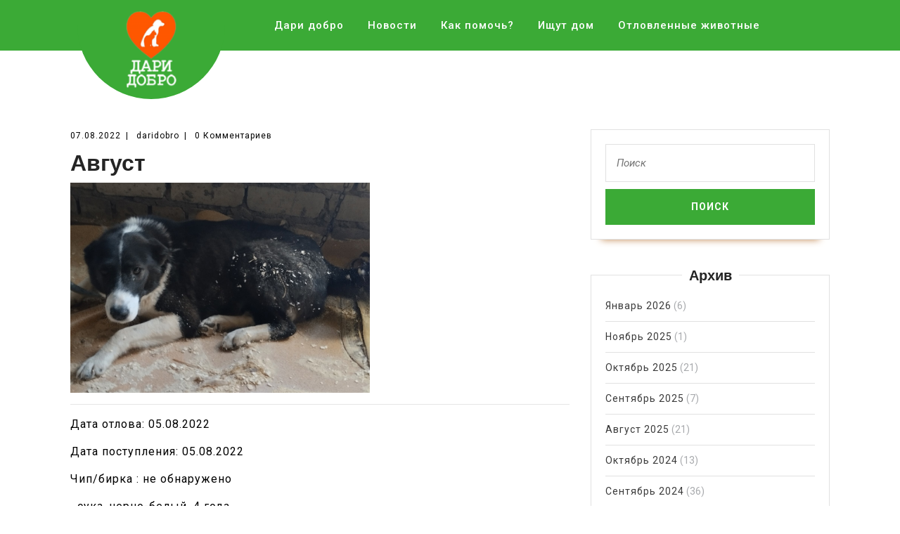

--- FILE ---
content_type: text/html; charset=UTF-8
request_url: http://daridobrokirov.ru/avgust-12/
body_size: 8121
content:
<!DOCTYPE html>

<html lang="ru-RU">

	<head>
	  	<meta charset="UTF-8">
	  	<meta name="viewport" content="width=device-width">
		<meta name="description" content="Общественная организация защиты животных "Дари Добро" г. Киров. Мы группа добровольцев, в свободное время помогающих бездомным животным. Поиск хозяев для бездомных собак и кошек.">
		<meta name="keywords" content="Дари Добро, Киров, собаки, кошки, зоозащита, передержка, животные, волонтеры, добровольцы">
		<meta name="yandex-verification" content="dea8dd36c6c29a5c" />
	  	<link rel="profile" href="http://gmpg.org/xfn/11">
		<script src="https://widget.cloudpayments.ru/bundles/cloudpayments"></script>
	  	<title>Август &#8212; &quot;Дари Добро&quot; Киров</title>
<link rel='dns-prefetch' href='//fonts.googleapis.com' />
<link rel='dns-prefetch' href='//s.w.org' />
<link rel="alternate" type="application/rss+xml" title="&quot;Дари Добро&quot; Киров &raquo; Лента" href="http://daridobrokirov.ru/feed/" />
<link rel="alternate" type="application/rss+xml" title="&quot;Дари Добро&quot; Киров &raquo; Лента комментариев" href="http://daridobrokirov.ru/comments/feed/" />
		<script type="text/javascript">
			window._wpemojiSettings = {"baseUrl":"https:\/\/s.w.org\/images\/core\/emoji\/12.0.0-1\/72x72\/","ext":".png","svgUrl":"https:\/\/s.w.org\/images\/core\/emoji\/12.0.0-1\/svg\/","svgExt":".svg","source":{"concatemoji":"http:\/\/daridobrokirov.ru\/wp-includes\/js\/wp-emoji-release.min.js?ver=5.3.20"}};
			!function(e,a,t){var n,r,o,i=a.createElement("canvas"),p=i.getContext&&i.getContext("2d");function s(e,t){var a=String.fromCharCode;p.clearRect(0,0,i.width,i.height),p.fillText(a.apply(this,e),0,0);e=i.toDataURL();return p.clearRect(0,0,i.width,i.height),p.fillText(a.apply(this,t),0,0),e===i.toDataURL()}function c(e){var t=a.createElement("script");t.src=e,t.defer=t.type="text/javascript",a.getElementsByTagName("head")[0].appendChild(t)}for(o=Array("flag","emoji"),t.supports={everything:!0,everythingExceptFlag:!0},r=0;r<o.length;r++)t.supports[o[r]]=function(e){if(!p||!p.fillText)return!1;switch(p.textBaseline="top",p.font="600 32px Arial",e){case"flag":return s([127987,65039,8205,9895,65039],[127987,65039,8203,9895,65039])?!1:!s([55356,56826,55356,56819],[55356,56826,8203,55356,56819])&&!s([55356,57332,56128,56423,56128,56418,56128,56421,56128,56430,56128,56423,56128,56447],[55356,57332,8203,56128,56423,8203,56128,56418,8203,56128,56421,8203,56128,56430,8203,56128,56423,8203,56128,56447]);case"emoji":return!s([55357,56424,55356,57342,8205,55358,56605,8205,55357,56424,55356,57340],[55357,56424,55356,57342,8203,55358,56605,8203,55357,56424,55356,57340])}return!1}(o[r]),t.supports.everything=t.supports.everything&&t.supports[o[r]],"flag"!==o[r]&&(t.supports.everythingExceptFlag=t.supports.everythingExceptFlag&&t.supports[o[r]]);t.supports.everythingExceptFlag=t.supports.everythingExceptFlag&&!t.supports.flag,t.DOMReady=!1,t.readyCallback=function(){t.DOMReady=!0},t.supports.everything||(n=function(){t.readyCallback()},a.addEventListener?(a.addEventListener("DOMContentLoaded",n,!1),e.addEventListener("load",n,!1)):(e.attachEvent("onload",n),a.attachEvent("onreadystatechange",function(){"complete"===a.readyState&&t.readyCallback()})),(n=t.source||{}).concatemoji?c(n.concatemoji):n.wpemoji&&n.twemoji&&(c(n.twemoji),c(n.wpemoji)))}(window,document,window._wpemojiSettings);
		</script>
		<style type="text/css">
img.wp-smiley,
img.emoji {
	display: inline !important;
	border: none !important;
	box-shadow: none !important;
	height: 1em !important;
	width: 1em !important;
	margin: 0 .07em !important;
	vertical-align: -0.1em !important;
	background: none !important;
	padding: 0 !important;
}
</style>
	<link rel='stylesheet' id='pt-cv-public-style-css'  href='http://daridobrokirov.ru/wp-content/plugins/content-views-query-and-display-post-page/public/assets/css/cv.css?ver=2.4.0.2' type='text/css' media='all' />
<link rel='stylesheet' id='wp-block-library-css'  href='http://daridobrokirov.ru/wp-includes/css/dist/block-library/style.min.css?ver=5.3.20' type='text/css' media='all' />
<link rel='stylesheet' id='sp-ea-font-awesome-css'  href='http://daridobrokirov.ru/wp-content/plugins/easy-accordion-free/public/assets/css/font-awesome.min.css?ver=2.0.11' type='text/css' media='all' />
<link rel='stylesheet' id='sp-ea-style-css'  href='http://daridobrokirov.ru/wp-content/plugins/easy-accordion-free/public/assets/css/ea-style.css?ver=2.0.11' type='text/css' media='all' />
<style id='sp-ea-style-inline-css' type='text/css'>
#sp-ea-1319 .spcollapsing { height: 0; overflow: hidden; transition-property: height;transition-duration: 500ms;} .sp-easy-accordion iframe {width: 100%;}#sp-ea-1319{ position: relative; }#sp-ea-1319 .ea-card{ opacity: 0;}#eap-preloader-1319{ position: absolute; left: 0; top: 0; height: 100%;width: 100%; text-align: center;display: flex; align-items: center;justify-content: center;}#sp-ea-1319.sp-easy-accordion  .sp-ea-single {border: 1px solid #3baa36; }#sp-ea-1319.sp-easy-accordion  .sp-ea-single  .ea-header a {color: #ffffff;}#sp-ea-1319.sp-easy-accordion  .sp-ea-single .ea-body {background: #fff; color: #444;}#sp-ea-1319.sp-easy-accordion  .sp-ea-single {background: #3baa36;}#sp-ea-1319.sp-easy-accordion  .sp-ea-single  .ea-header a .ea-expand-icon.fa { float: left; color: #ffffff;font-size: 16px;}
</style>
<link rel='stylesheet' id='nrci_methods-css'  href='http://daridobrokirov.ru/wp-content/plugins/no-right-click-images-plugin/no-right-click-images.css?ver=5.3.20' type='text/css' media='all' />
<link rel='stylesheet' id='vw-furniture-carpenter-font-css'  href='//fonts.googleapis.com/css?family=PT+Sans%3A300%2C400%2C600%2C700%2C800%2C900%7CRoboto%3A100%2C100i%2C300%2C300i%2C400%2C400i%2C500%2C500i%2C700%2C700i%2C900%2C900i%7COpen+Sans%7COverpass%7CStaatliches%7CMontserrat%3A100%2C100i%2C200%2C200i%2C300%2C300i%2C400%2C400i%2C500%2C500i%2C600%2C600i%2C700%2C700i%2C800%2C800i%2C900%2C900i%7CPlayball%3A300%2C400%2C600%2C700%2C800%2C900%7CAlegreya%3A300%2C400%2C600%2C700%2C800%2C900%7CJulius+Sans+One%7CArsenal%7CSlabo%7CLato%7COverpass+Mono%7CSource+Sans+Pro%7CRaleway%7CMerriweather%7CDroid+Sans%7CRubik%7CLora%7CUbuntu%7CCabin%7CArimo%7CPlayfair+Display%7CQuicksand%7CPadauk%7CMuli%3A200%2C200i%2C300%2C300i%2C400%2C400i%2C600%2C600i%2C700%2C700i%2C800%2C800i%2C900%2C900i%7CInconsolata%7CBitter%7CPacifico%7CIndie+Flower%7CVT323%7CDosis%7CFrank+Ruhl+Libre%7CFjalla+One%7COxygen%7CArvo%7CNoto+Serif%7CLobster%7CCrimson+Text%7CYanone+Kaffeesatz%7CAnton%7CLibre+Baskerville%7CBree+Serif%7CGloria+Hallelujah%7CJosefin+Sans%7CAbril+Fatface%7CVarela+Round%7CVampiro+One%7CShadows+Into+Light%7CCuprum%7CRokkitt%7CVollkorn%7CFrancois+One%7COrbitron%7CPatua+One%7CAcme%7CSatisfy%7CJosefin+Slab%7CQuattrocento+Sans%7CArchitects+Daughter%7CRusso+One%7CMonda%7CRighteous%7CLobster+Two%7CHammersmith+One%7CCourgette%7CPermanent+Marker%7CCherry+Swash%7CCormorant+Garamond%7CPoiret+One%7CBenchNine%7CEconomica%7CHandlee%7CCardo%7CAlfa+Slab+One%7CAveria+Serif+Libre%7CCookie%7CChewy%7CGreat+Vibes%7CComing+Soon%7CPhilosopher%7CDays+One%7CKanit%7CShrikhand%7CTangerine%7CIM+Fell+English+SC%7CBoogaloo%7CBangers%7CFredoka+One%7CBad+Script%7CVolkhov%7CShadows+Into+Light+Two%7CMarck+Script%7CSacramento%7CUnica+One&#038;ver=5.3.20' type='text/css' media='all' />
<link rel='stylesheet' id='bootstrap-css'  href='http://daridobrokirov.ru/wp-content/themes/vw-furniture-carpenter/assets/css/bootstrap.css?ver=5.3.20' type='text/css' media='all' />
<link rel='stylesheet' id='vw-furniture-carpenter-basic-style-css'  href='http://daridobrokirov.ru/wp-content/themes/vw-furniture-carpenter/style.css?ver=5.3.20' type='text/css' media='all' />
<link rel='stylesheet' id='font-awesome-css'  href='http://daridobrokirov.ru/wp-content/plugins/elementor/assets/lib/font-awesome/css/font-awesome.min.css?ver=4.7.0' type='text/css' media='all' />
<link rel='stylesheet' id='dashicons-css'  href='http://daridobrokirov.ru/wp-includes/css/dashicons.min.css?ver=5.3.20' type='text/css' media='all' />
<!--[if IE]>
<link rel='stylesheet' id='vw-furniture-carpenter-ie-css'  href='http://daridobrokirov.ru/wp-content/themes/vw-furniture-carpenter/css/ie.css?ver=5.3.20' type='text/css' media='all' />
<![endif]-->
<script type='text/javascript' src='http://daridobrokirov.ru/wp-includes/js/jquery/jquery.js?ver=1.12.4-wp'></script>
<script type='text/javascript' src='http://daridobrokirov.ru/wp-includes/js/jquery/jquery-migrate.min.js?ver=1.4.1'></script>
<script type='text/javascript'>
/* <![CDATA[ */
var nrci_opts = {"gesture":"Y","drag":"Y","touch":"Y","admin":"Y"};
/* ]]> */
</script>
<script type='text/javascript' src='http://daridobrokirov.ru/wp-content/plugins/no-right-click-images-plugin/no-right-click-images.js'></script>
<script type='text/javascript' src='http://daridobrokirov.ru/wp-content/themes/vw-furniture-carpenter/assets/js/custom.js?ver=5.3.20'></script>
<link rel='https://api.w.org/' href='http://daridobrokirov.ru/wp-json/' />
<link rel="EditURI" type="application/rsd+xml" title="RSD" href="http://daridobrokirov.ru/xmlrpc.php?rsd" />
<link rel="wlwmanifest" type="application/wlwmanifest+xml" href="http://daridobrokirov.ru/wp-includes/wlwmanifest.xml" /> 
<link rel='prev' title='Август' href='http://daridobrokirov.ru/avgust-11/' />
<link rel='next' title='Август' href='http://daridobrokirov.ru/avgust-13/' />
<meta name="generator" content="WordPress 5.3.20" />
<link rel="canonical" href="http://daridobrokirov.ru/avgust-12/" />
<link rel='shortlink' href='http://daridobrokirov.ru/?p=4197' />
<link rel="alternate" type="application/json+oembed" href="http://daridobrokirov.ru/wp-json/oembed/1.0/embed?url=http%3A%2F%2Fdaridobrokirov.ru%2Favgust-12%2F" />
<link rel="alternate" type="text/xml+oembed" href="http://daridobrokirov.ru/wp-json/oembed/1.0/embed?url=http%3A%2F%2Fdaridobrokirov.ru%2Favgust-12%2F&#038;format=xml" />
<link rel="icon" href="http://daridobrokirov.ru/wp-content/uploads/2019/07/cropped-Сердце-512-32x32.png" sizes="32x32" />
<link rel="icon" href="http://daridobrokirov.ru/wp-content/uploads/2019/07/cropped-Сердце-512-192x192.png" sizes="192x192" />
<link rel="apple-touch-icon-precomposed" href="http://daridobrokirov.ru/wp-content/uploads/2019/07/cropped-Сердце-512-180x180.png" />
<meta name="msapplication-TileImage" content="http://daridobrokirov.ru/wp-content/uploads/2019/07/cropped-Сердце-512-270x270.png" />
		<script type="text/javascript" src="https://ajax.googleapis.com/ajax/libs/jquery/1.10.1/jquery.min.js"></script>
<script type="text/javascript">
$(document).ready(function() {
   var margin = 100; // переменная для контроля докрутки
   $("a").click(function() { // тут пишите условия, для всех ссылок или для конкретных
      $("html, body").animate({
         scrollTop: $($(this).attr("href")).offset().top-margin+ "px" // .top+margin - ставьте минус, если хотите увеличить отступ
      }, {
         duration: 1100, // тут можно контролировать скорость
         easing: "swing"
      });
      return false;
   });
});
</script>
	</head>

	<body class="post-template-default single single-post postid-4197 single-format-standard wp-custom-logo elementor-default">

		<div class="home-page-header">
						
<div class="main-header">
  <div class="container">
    <div class="inner-header">
      <div class="row">
        <div class="col-lg-3 col-md-3">
          <div class="logo">
            <a href="http://daridobrokirov.ru/" class="custom-logo-link" rel="home"><img width="240" height="246" src="http://daridobrokirov.ru/wp-content/uploads/2019/05/cropped-Лого-бел.png" class="custom-logo" alt="&quot;Дари Добро&quot; Киров" /></a>          </div>
        </div>
        <div class="col-lg-8 col-md-8">
          
<div class="toggle"><nav id="perehod"><a class="toggleMenu" href="#">Меню</a></nav></div>
<div id="header" class="menubar">
	<div class="nav">
		<nav id="perehod"><div class="menu-menu-1-container"><ul id="menu-menu-1" class="menu"><li id="menu-item-93" class="menu-item menu-item-type-post_type menu-item-object-page menu-item-93"><a href="http://daridobrokirov.ru/dari-dobro/">Дари добро</a></li>
<li id="menu-item-96" class="menu-item menu-item-type-taxonomy menu-item-object-category menu-item-96"><a href="http://daridobrokirov.ru/category/%d0%bd%d0%be%d0%b2%d0%be%d1%81%d1%82%d0%b8/">Новости</a></li>
<li id="menu-item-158" class="menu-item menu-item-type-custom menu-item-object-custom menu-item-158"><a href="#1">Как помочь?</a></li>
<li id="menu-item-265" class="menu-item menu-item-type-post_type menu-item-object-page menu-item-265"><a href="http://daridobrokirov.ru/sobaki-ishhut-dom/">Ищут дом</a></li>
<li id="menu-item-2538" class="menu-item menu-item-type-post_type menu-item-object-page menu-item-2538"><a href="http://daridobrokirov.ru/otlovlennye-zhivotnye/">Отловленные животные</a></li>
</ul></div></nav>
	</div>
</div>        </div>
              </div>
      <div class="serach_outer">
        <div class="closepop"><i class="far fa-window-close"></i></div>
        <div class="serach_inner">
          
<form role="search" method="get" class="search-form" action="http://daridobrokirov.ru/">
	<label>
		<input type="search" class="search-field" placeholder="Поиск" value="" name="s">
	</label>
	<input type="submit" class="search-submit" value="Поиск">
</form>        </div>
      </div>
    </div>
  </div>
</div>		</div>


<script type="text/javascript">
	


</script>
<div class="container">
  <div class="middle-align">
            <div class="row m-0">
          <div id="our-services" class="services col-lg-8 col-md-8">
                      
            
<div id="post-4197" class="inner-service post-4197 post type-post status-publish format-standard has-post-thumbnail hentry category-avgust-2022-god">
    <div class="post-info">
        <span class="entry-date">07.08.2022</span><span>|</span>
        <span class="entry-author"> daridobro</span><span>|</span>
        <span class="entry-comments">0 Комментариев </span>
    </div>
    <h2>Август</h2>
            <div class="feature-box">
            <img class="page-image" src="http://daridobrokirov.ru/wp-content/uploads/2022/08/qwB2rb9TsGLPP8vUR03dRHG6SZ0OfIk61J88cWoKdqqdZRJg71L8ilq-oiOQIlaG46QxwCcymEdnpoVjEUUETbCx.jpg" >
            <hr>
        </div>
        
<p>Дата отлова: 05.08.2022</p>



<p>Дата поступления: 05.08.2022</p>



<p>Чип/бирка : не обнаружено</p>



<p>  сука, черно-белый, 4 года </p>



<p>Место отлова:&nbsp;&nbsp; Кильмезский район</p>
        
	<nav class="navigation post-navigation" role="navigation" aria-label="Записи">
		<h2 class="screen-reader-text">Навигация по записям</h2>
		<div class="nav-links"><div class="nav-previous"><a href="http://daridobrokirov.ru/avgust-11/" rel="prev"><span class="meta-nav" aria-hidden="true">Предыдущая</span> <span class="screen-reader-text">Предыдущий пост:</span> <span class="post-title">Август</span></a></div><div class="nav-next"><a href="http://daridobrokirov.ru/avgust-13/" rel="next"><span class="meta-nav" aria-hidden="true">Следующая</span> <span class="screen-reader-text">Следующий пост:</span> <span class="post-title">Август</span></a></div></div>
	</nav></div>            <div class="navigation">
                              <div class="clearfix"></div>
            </div>
          </div>
          <div class="col-lg-4 col-md-4" id="sidebar"><aside id="search-2" class="widget widget_search">
<form role="search" method="get" class="search-form" action="http://daridobrokirov.ru/">
	<label>
		<input type="search" class="search-field" placeholder="Поиск" value="" name="s">
	</label>
	<input type="submit" class="search-submit" value="Поиск">
</form></aside><aside id="archives-2" class="widget widget_archive"><h3 class="widget-title">Архив</h3>		<ul>
				<li><a href='http://daridobrokirov.ru/2026/01/'>Январь 2026</a>&nbsp;(6)</li>
	<li><a href='http://daridobrokirov.ru/2025/11/'>Ноябрь 2025</a>&nbsp;(1)</li>
	<li><a href='http://daridobrokirov.ru/2025/10/'>Октябрь 2025</a>&nbsp;(21)</li>
	<li><a href='http://daridobrokirov.ru/2025/09/'>Сентябрь 2025</a>&nbsp;(7)</li>
	<li><a href='http://daridobrokirov.ru/2025/08/'>Август 2025</a>&nbsp;(21)</li>
	<li><a href='http://daridobrokirov.ru/2024/10/'>Октябрь 2024</a>&nbsp;(13)</li>
	<li><a href='http://daridobrokirov.ru/2024/09/'>Сентябрь 2024</a>&nbsp;(36)</li>
	<li><a href='http://daridobrokirov.ru/2024/08/'>Август 2024</a>&nbsp;(42)</li>
	<li><a href='http://daridobrokirov.ru/2024/07/'>Июль 2024</a>&nbsp;(57)</li>
	<li><a href='http://daridobrokirov.ru/2024/06/'>Июнь 2024</a>&nbsp;(41)</li>
	<li><a href='http://daridobrokirov.ru/2024/05/'>Май 2024</a>&nbsp;(34)</li>
	<li><a href='http://daridobrokirov.ru/2024/04/'>Апрель 2024</a>&nbsp;(38)</li>
	<li><a href='http://daridobrokirov.ru/2024/03/'>Март 2024</a>&nbsp;(60)</li>
	<li><a href='http://daridobrokirov.ru/2024/02/'>Февраль 2024</a>&nbsp;(60)</li>
	<li><a href='http://daridobrokirov.ru/2023/11/'>Ноябрь 2023</a>&nbsp;(74)</li>
	<li><a href='http://daridobrokirov.ru/2023/10/'>Октябрь 2023</a>&nbsp;(56)</li>
	<li><a href='http://daridobrokirov.ru/2023/09/'>Сентябрь 2023</a>&nbsp;(60)</li>
	<li><a href='http://daridobrokirov.ru/2023/08/'>Август 2023</a>&nbsp;(68)</li>
	<li><a href='http://daridobrokirov.ru/2023/07/'>Июль 2023</a>&nbsp;(43)</li>
	<li><a href='http://daridobrokirov.ru/2023/06/'>Июнь 2023</a>&nbsp;(95)</li>
	<li><a href='http://daridobrokirov.ru/2023/05/'>Май 2023</a>&nbsp;(99)</li>
	<li><a href='http://daridobrokirov.ru/2023/04/'>Апрель 2023</a>&nbsp;(123)</li>
	<li><a href='http://daridobrokirov.ru/2023/03/'>Март 2023</a>&nbsp;(75)</li>
	<li><a href='http://daridobrokirov.ru/2023/02/'>Февраль 2023</a>&nbsp;(3)</li>
	<li><a href='http://daridobrokirov.ru/2023/01/'>Январь 2023</a>&nbsp;(22)</li>
	<li><a href='http://daridobrokirov.ru/2022/12/'>Декабрь 2022</a>&nbsp;(30)</li>
	<li><a href='http://daridobrokirov.ru/2022/11/'>Ноябрь 2022</a>&nbsp;(19)</li>
	<li><a href='http://daridobrokirov.ru/2022/10/'>Октябрь 2022</a>&nbsp;(64)</li>
	<li><a href='http://daridobrokirov.ru/2022/09/'>Сентябрь 2022</a>&nbsp;(51)</li>
	<li><a href='http://daridobrokirov.ru/2022/08/'>Август 2022</a>&nbsp;(89)</li>
	<li><a href='http://daridobrokirov.ru/2022/07/'>Июль 2022</a>&nbsp;(73)</li>
	<li><a href='http://daridobrokirov.ru/2022/06/'>Июнь 2022</a>&nbsp;(61)</li>
	<li><a href='http://daridobrokirov.ru/2022/05/'>Май 2022</a>&nbsp;(61)</li>
	<li><a href='http://daridobrokirov.ru/2022/04/'>Апрель 2022</a>&nbsp;(92)</li>
	<li><a href='http://daridobrokirov.ru/2022/03/'>Март 2022</a>&nbsp;(35)</li>
	<li><a href='http://daridobrokirov.ru/2022/02/'>Февраль 2022</a>&nbsp;(45)</li>
	<li><a href='http://daridobrokirov.ru/2022/01/'>Январь 2022</a>&nbsp;(35)</li>
	<li><a href='http://daridobrokirov.ru/2021/12/'>Декабрь 2021</a>&nbsp;(14)</li>
	<li><a href='http://daridobrokirov.ru/2021/11/'>Ноябрь 2021</a>&nbsp;(46)</li>
	<li><a href='http://daridobrokirov.ru/2021/10/'>Октябрь 2021</a>&nbsp;(33)</li>
	<li><a href='http://daridobrokirov.ru/2020/05/'>Май 2020</a>&nbsp;(2)</li>
	<li><a href='http://daridobrokirov.ru/2019/10/'>Октябрь 2019</a>&nbsp;(1)</li>
	<li><a href='http://daridobrokirov.ru/2019/09/'>Сентябрь 2019</a>&nbsp;(1)</li>
	<li><a href='http://daridobrokirov.ru/2019/08/'>Август 2019</a>&nbsp;(3)</li>
	<li><a href='http://daridobrokirov.ru/2019/07/'>Июль 2019</a>&nbsp;(3)</li>
	<li><a href='http://daridobrokirov.ru/2019/06/'>Июнь 2019</a>&nbsp;(2)</li>
	<li><a href='http://daridobrokirov.ru/2019/05/'>Май 2019</a>&nbsp;(5)</li>
	<li><a href='http://daridobrokirov.ru/2019/04/'>Апрель 2019</a>&nbsp;(5)</li>
	<li><a href='http://daridobrokirov.ru/2019/03/'>Март 2019</a>&nbsp;(3)</li>
	<li><a href='http://daridobrokirov.ru/2019/02/'>Февраль 2019</a>&nbsp;(2)</li>
		</ul>
			</aside></div>
        </div>
        <div class="clearfix"></div>
  </div>
</div>

        <div  id="footer" class="copyright-wrapper">
            <div class="container">
                <div class="row">
                    <div class="col-lg-3 col-md-3">
                        <aside id="text-7" class="widget widget_text"><h3 class="widget-title">Реквизиты:</h3>			<div class="textwidget"><p>КРООЗЖ "Дари добро"<br />
ИНН 4346001485<br />
КПП 434501001<br />
Р/счет 40703810700360144568<br />
ОГРН 1024300004739<br />
БИК 043304728<br />
ПАО "Норвик Банк" (Доп. офис "Семеновский")<br />
кор/счет 30101810300000000728</p>
</div>
		</aside>                    </div>
                    <div class="col-lg-3 col-md-3">
                        <aside id="text-6" class="widget widget_text"><h3 class="widget-title">Контакты</h3>			<div class="textwidget"><p>Email: otlov43@mail.ru<br />
Группа ВКонтакте: vk.com/dari_dobro_kirov</p>
<p>Организация Дари Добро Киров &#8212; помощь бездомным собакам, кошкам.</p>
</div>
		</aside>                    </div>
                    <div class="col-lg-3 col-md-3">
                        <aside id="text-8" class="widget widget_text"><h3 class="widget-title">Руководство</h3>			<div class="textwidget"><p>Председатель: Анастасия Ботева</p>
<p><a href="http://daridobrokirov.ru/oficialnye-dokumenty-kroozzh-dari-dobro/">Официальные документы</a></p>
<p><a href=" http://daridobrokirov.ru/dogovor-oferty/">Публичная оферта</a></p>
</div>
		</aside>                    </div>
                    <div class="col-lg-3 col-md-3">
                        <aside id="nav_menu-2" class="widget widget_nav_menu"><h3 class="widget-title">Наши передержки</h3><div class="menu-menyu-perederzhki-container"><ul id="menu-menyu-perederzhki" class="menu"><li id="menu-item-5229" class="menu-item menu-item-type-post_type menu-item-object-page menu-item-5229"><a href="http://daridobrokirov.ru/perederzhka-raduzhnyj/">Передержка &#171;Радужный&#187;</a></li>
<li id="menu-item-5228" class="menu-item menu-item-type-post_type menu-item-object-page menu-item-5228"><a href="http://daridobrokirov.ru/perederzhka-mokryj-nos/">Передержка &#171;Мокрый нос&#187;</a></li>
<li id="menu-item-5230" class="menu-item menu-item-type-post_type menu-item-object-page menu-item-5230"><a href="http://daridobrokirov.ru/peredezhka-sosheni/">Передежка &#171;Сошени&#187;</a></li>
<li id="menu-item-5227" class="menu-item menu-item-type-post_type menu-item-object-page menu-item-5227"><a href="http://daridobrokirov.ru/perederzhka-osincy/">Передержка &#171;Осинцы&#187;</a></li>
</ul></div></aside>                    </div>
                </div>
            </div>
        </div>

        <div id="footer-2">
          	<div class="copyright container">
                <p>Все права защищены. 2021 г. <a href=http://daridobrokirov.ru/ target='_self'>КРООЗЖ &quot;Дари Добро&quot; </a></p>
          	</div>
          	<div class="clear"></div>
        </div>

        <script type='text/javascript'>
/* <![CDATA[ */
var PT_CV_PUBLIC = {"_prefix":"pt-cv-","page_to_show":"5","_nonce":"ad59eca07e","is_admin":"","is_mobile":"","ajaxurl":"http:\/\/daridobrokirov.ru\/wp-admin\/admin-ajax.php","lang":"","loading_image_src":"data:image\/gif;base64,R0lGODlhDwAPALMPAMrKygwMDJOTkz09PZWVla+vr3p6euTk5M7OzuXl5TMzMwAAAJmZmWZmZszMzP\/\/\/yH\/[base64]\/wyVlamTi3nSdgwFNdhEJgTJoNyoB9ISYoQmdjiZPcj7EYCAeCF1gEDo4Dz2eIAAAh+QQFCgAPACwCAAAADQANAAAEM\/DJBxiYeLKdX3IJZT1FU0iIg2RNKx3OkZVnZ98ToRD4MyiDnkAh6BkNC0MvsAj0kMpHBAAh+QQFCgAPACwGAAAACQAPAAAEMDC59KpFDll73HkAA2wVY5KgiK5b0RRoI6MuzG6EQqCDMlSGheEhUAgqgUUAFRySIgAh+QQFCgAPACwCAAIADQANAAAEM\/DJKZNLND\/[base64]"};
var PT_CV_PAGINATION = {"first":"\u00ab","prev":"\u2039","next":"\u203a","last":"\u00bb","goto_first":"\u041f\u0435\u0440\u0435\u0439\u0442\u0438 \u043a \u043f\u0435\u0440\u0432\u043e\u0439 \u0441\u0442\u0440\u0430\u043d\u0438\u0446\u0435","goto_prev":"\u041f\u0435\u0440\u0435\u0439\u0442\u0438 \u043a \u043f\u0440\u0435\u0434\u044b\u0434\u0443\u0449\u0435\u0439 \u0441\u0442\u0440\u0430\u043d\u0438\u0446\u0435","goto_next":"\u041f\u0435\u0440\u0435\u0439\u0442\u0438 \u043a \u0441\u043b\u0435\u0434\u0443\u044e\u0449\u0435\u0439 \u0441\u0442\u0440\u0430\u043d\u0438\u0446\u0435","goto_last":"\u041f\u0435\u0440\u0435\u0439\u0442\u0438 \u043a \u043f\u043e\u0441\u043b\u0435\u0434\u043d\u0435\u0439 \u0441\u0442\u0440\u0430\u043d\u0438\u0446\u0435","current_page":"\u0422\u0435\u043a\u0443\u0449\u0430\u044f \u0441\u0442\u0440\u0430\u043d\u0438\u0446\u0430","goto_page":"\u041f\u0435\u0440\u0435\u0439\u0442\u0438 \u043a \u0441\u0442\u0440\u0430\u043d\u0438\u0446\u0435"};
/* ]]> */
</script>
<script type='text/javascript' src='http://daridobrokirov.ru/wp-content/plugins/content-views-query-and-display-post-page/public/assets/js/cv.js?ver=2.4.0.2'></script>
<script type='text/javascript' src='http://daridobrokirov.ru/wp-content/themes/vw-furniture-carpenter/assets/js/bootstrap.js?ver=5.3.20'></script>
<script type='text/javascript' src='http://daridobrokirov.ru/wp-includes/js/wp-embed.min.js?ver=5.3.20'></script>

    </body>
</html>